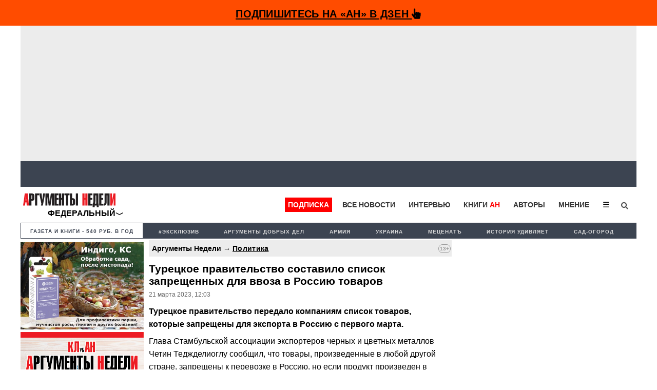

--- FILE ---
content_type: text/html; charset=utf-8
request_url: https://www.google.com/recaptcha/api2/aframe
body_size: 267
content:
<!DOCTYPE HTML><html><head><meta http-equiv="content-type" content="text/html; charset=UTF-8"></head><body><script nonce="s_MPosWpvw5qJkwh1fq0BA">/** Anti-fraud and anti-abuse applications only. See google.com/recaptcha */ try{var clients={'sodar':'https://pagead2.googlesyndication.com/pagead/sodar?'};window.addEventListener("message",function(a){try{if(a.source===window.parent){var b=JSON.parse(a.data);var c=clients[b['id']];if(c){var d=document.createElement('img');d.src=c+b['params']+'&rc='+(localStorage.getItem("rc::a")?sessionStorage.getItem("rc::b"):"");window.document.body.appendChild(d);sessionStorage.setItem("rc::e",parseInt(sessionStorage.getItem("rc::e")||0)+1);localStorage.setItem("rc::h",'1769182999012');}}}catch(b){}});window.parent.postMessage("_grecaptcha_ready", "*");}catch(b){}</script></body></html>